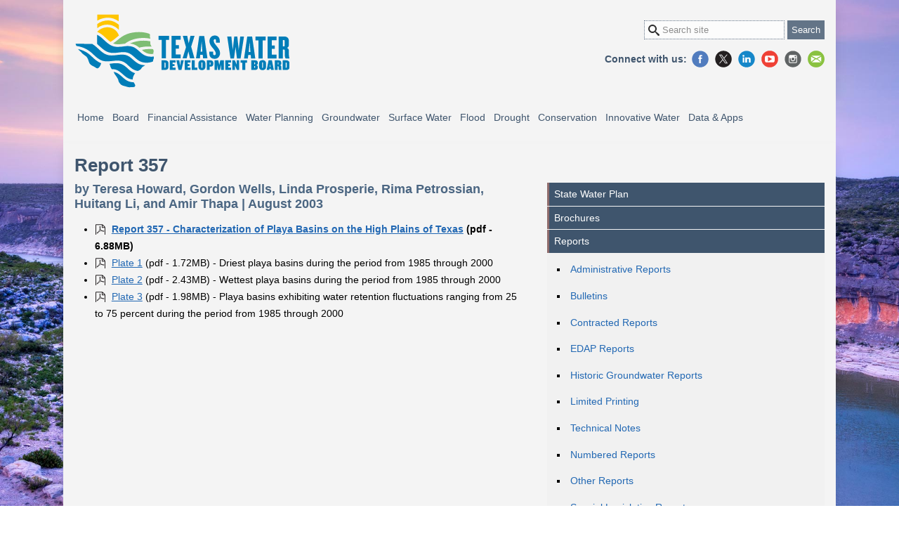

--- FILE ---
content_type: text/plain; charset=utf-8
request_url: https://www.twdb.texas.gov/rb_bf57816wui?type=js3&sn=v_4_srv_5_sn_02C7EAA1A61CEEA00D5B4711925F9CF8_perc_100000_ol_0_mul_1_app-3A417176906bbe0d1b_1&svrid=5&flavor=post&vi=BMECPKAIHSGLHGGWPMRKAOPHCDSMMANJ-0&modifiedSince=1769421674561&bp=3&app=417176906bbe0d1b&crc=2930643491&en=4qulsaqd&end=1
body_size: 248
content:
OK(OA)|name=ruxitagentjs|featureHash=ICANVfqrux|version=|buildNumber=10329260115094557|lastModification=1769421674561

--- FILE ---
content_type: image/svg+xml
request_url: https://www.twdb.texas.gov/_files/img/symbols/file-pdf.svg
body_size: 4937
content:
<?xml version="1.0" encoding="utf-8"?>
<!-- Generator: Adobe Illustrator 15.1.0, SVG Export Plug-In . SVG Version: 6.00 Build 0)  -->
<!DOCTYPE svg PUBLIC "-//W3C//DTD SVG 1.1//EN" "http://www.w3.org/Graphics/SVG/1.1/DTD/svg11.dtd">
<svg version="1.1" id="Layer_1" xmlns="http://www.w3.org/2000/svg" xmlns:xlink="http://www.w3.org/1999/xlink" x="0px" y="0px"
	 width="16px" height="48px" viewBox="0 0 16 48" enable-background="new 0 0 16 48" xml:space="preserve">
<g>
	<path fill="#FFFFFF" d="M13.156,34.171c-0.213-0.211-0.686-0.32-1.406-0.332c-0.486-0.004-1.073,0.039-1.689,0.125
		c-0.275-0.158-0.562-0.334-0.785-0.543c-0.601-0.562-1.103-1.34-1.415-2.195c0.02-0.08,0.038-0.15,0.054-0.223
		c0,0,0.339-1.924,0.249-2.572c-0.012-0.09-0.02-0.115-0.044-0.186l-0.029-0.076c-0.092-0.211-0.273-0.437-0.556-0.424l-0.171-0.007
		c-0.316,0-0.573,0.162-0.64,0.404c-0.205,0.756,0.007,1.889,0.39,3.354l-0.098,0.238c-0.275,0.67-0.619,1.346-0.923,1.939
		l-0.04,0.076c-0.32,0.627-0.61,1.157-0.873,1.606l-0.271,0.146c-0.02,0.01-0.485,0.256-0.594,0.322
		c-0.926,0.553-1.539,1.18-1.641,1.678c-0.032,0.162-0.008,0.365,0.156,0.459l0.263,0.131c0.114,0.059,0.234,0.088,0.357,0.088
		c0.659,0,1.425-0.822,2.48-2.662c1.218-0.396,2.604-0.727,3.819-0.908c0.926,0.521,2.065,0.885,2.783,0.885
		c0.128,0,0.237-0.014,0.327-0.037c0.138-0.037,0.254-0.115,0.324-0.223c0.14-0.209,0.168-0.498,0.131-0.795
		C13.303,34.353,13.232,34.245,13.156,34.171L13.156,34.171z M3.307,37.681c0.12-0.33,0.596-0.979,1.3-1.557
		c0.044-0.037,0.153-0.14,0.253-0.232c-0.736,1.174-1.229,1.642-1.553,1.787V37.681z M7.476,28.081c0.212,0,0.333,0.533,0.343,1.033
		c0.01,0.502-0.107,0.854-0.252,1.113c-0.12-0.385-0.179-0.992-0.179-1.389C7.388,28.839,7.379,28.081,7.476,28.081z M6.232,34.921
		c0.148-0.265,0.301-0.543,0.458-0.84c0.383-0.724,0.624-1.289,0.804-1.755c0.358,0.65,0.804,1.205,1.328,1.648
		c0.064,0.055,0.135,0.11,0.207,0.166C7.963,34.353,7.042,34.608,6.232,34.921L6.232,34.921z M12.952,34.86
		c-0.065,0.041-0.251,0.064-0.37,0.064c-0.387,0-0.864-0.176-1.533-0.465c0.258-0.019,0.493-0.027,0.705-0.027
		c0.387,0,0.502-0.002,0.88,0.094C13.012,34.624,13.018,34.819,12.952,34.86L12.952,34.86z M14.116,28.076l-2.232-2.231
		c-0.485-0.485-1.446-0.885-2.134-0.885h-7.5C1.562,24.96,1,25.523,1,26.21v13.5c0,0.688,0.563,1.25,1.25,1.25h11.5
		c0.688,0,1.25-0.563,1.25-1.25v-9.5C15,29.522,14.602,28.562,14.116,28.076z M13.409,28.783c0.049,0.05,0.098,0.108,0.146,0.177H11
		v-2.555c0.068,0.049,0.128,0.098,0.177,0.146L13.409,28.783z M14,39.71c0,0.137-0.113,0.25-0.25,0.25H2.25
		C2.115,39.96,2,39.847,2,39.71v-13.5c0-0.135,0.115-0.25,0.25-0.25h7.5c0.075,0,0.16,0.011,0.25,0.027v3.973h3.973
		C13.99,30.05,14,30.134,14,30.21V39.71z"/>
</g>
<g>
	<path fill="#231F20" d="M13.156,10.336c-0.213-0.21-0.686-0.32-1.406-0.331c-0.486-0.005-1.073,0.038-1.689,0.124
		C9.784,9.971,9.499,9.796,9.275,9.587C8.674,9.025,8.172,8.247,7.86,7.391c0.02-0.08,0.038-0.15,0.054-0.223
		c0,0,0.339-1.923,0.249-2.572c-0.012-0.09-0.02-0.115-0.044-0.185L8.09,4.335C7.998,4.123,7.817,3.898,7.534,3.91L7.363,3.904
		c-0.316,0-0.573,0.162-0.64,0.404C6.518,5.064,6.73,6.197,7.113,7.662l-0.097,0.24c-0.275,0.67-0.619,1.345-0.923,1.94l-0.04,0.077
		c-0.32,0.626-0.61,1.157-0.873,1.606L4.909,11.67c-0.02,0.01-0.485,0.257-0.594,0.323c-0.926,0.553-1.539,1.18-1.641,1.678
		c-0.032,0.159-0.008,0.362,0.156,0.456l0.263,0.132c0.114,0.058,0.234,0.087,0.357,0.087c0.659,0,1.425-0.822,2.48-2.662
		c1.218-0.396,2.604-0.727,3.819-0.908c0.926,0.521,2.065,0.884,2.783,0.884c0.128,0,0.237-0.013,0.327-0.036
		c0.138-0.037,0.254-0.115,0.324-0.223c0.14-0.209,0.168-0.498,0.131-0.795C13.303,10.518,13.232,10.409,13.156,10.336
		L13.156,10.336z M3.307,13.846c0.12-0.33,0.596-0.979,1.3-1.557c0.044-0.036,0.153-0.138,0.253-0.232
		c-0.736,1.174-1.229,1.641-1.553,1.787V13.846z M7.476,4.245c0.212,0,0.333,0.534,0.343,1.034c0.01,0.502-0.107,0.854-0.252,1.113
		C7.447,6.007,7.388,5.4,7.388,5.003C7.388,5.004,7.379,4.245,7.476,4.245z M6.232,11.086c0.148-0.264,0.301-0.543,0.458-0.839
		c0.383-0.724,0.624-1.29,0.804-1.755c0.358,0.65,0.804,1.205,1.328,1.648c0.064,0.055,0.135,0.112,0.207,0.167
		C7.963,10.518,7.042,10.774,6.232,11.086L6.232,11.086z M12.952,11.026c-0.065,0.041-0.251,0.064-0.37,0.064
		c-0.387,0-0.864-0.176-1.533-0.464c0.258-0.019,0.493-0.028,0.705-0.028c0.387,0,0.502-0.002,0.88,0.094
		C13.012,10.789,13.018,10.984,12.952,11.026L12.952,11.026z M14.116,4.241l-2.232-2.232c-0.485-0.485-1.446-0.884-2.134-0.884h-7.5
		C1.562,1.125,1,1.688,1,2.375v13.5c0,0.688,0.563,1.25,1.25,1.25h11.5c0.688,0,1.25-0.563,1.25-1.25v-9.5
		C15,5.688,14.602,4.727,14.116,4.241z M13.409,4.948c0.049,0.049,0.098,0.108,0.146,0.177H11V2.57
		c0.068,0.048,0.128,0.097,0.177,0.146L13.409,4.948z M14,15.875c0,0.136-0.113,0.25-0.25,0.25H2.25c-0.135,0-0.25-0.114-0.25-0.25
		v-13.5c0-0.135,0.115-0.25,0.25-0.25h7.5c0.075,0,0.16,0.01,0.25,0.027v3.973h3.973C13.99,6.215,14,6.299,14,6.375V15.875z"/>
</g>
</svg>
